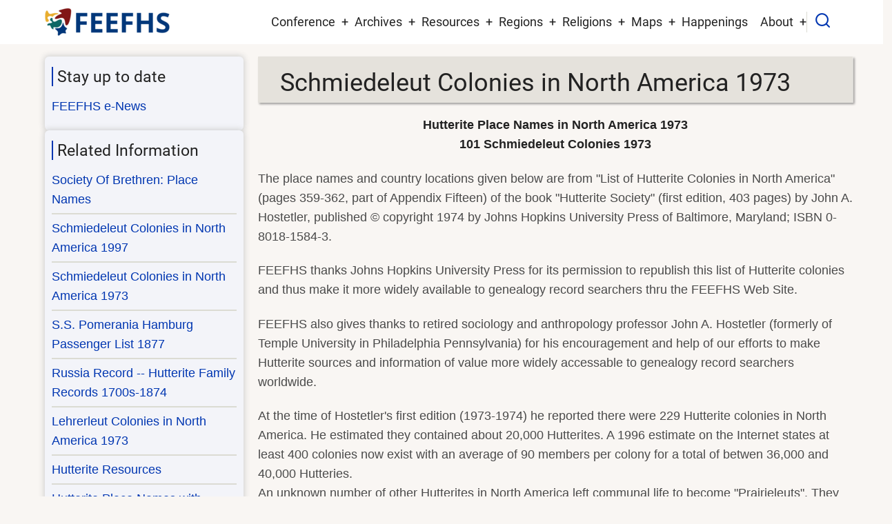

--- FILE ---
content_type: text/html; charset=UTF-8
request_url: https://feefhs.org/index.php/erg/hutterites-schmiedeleut-colonies-1973
body_size: 43347
content:
<!DOCTYPE html>
<html lang="en" dir="ltr">
  <head>
    <meta charset="utf-8" />
<script async src="https://www.googletagmanager.com/gtag/js?id=G-Z3XDZ1RWRR"></script>
<script>window.dataLayer = window.dataLayer || [];function gtag(){dataLayer.push(arguments)};gtag("js", new Date());gtag("set", "developer_id.dMDhkMT", true);gtag("config", "G-Z3XDZ1RWRR", {"groups":"default","page_placeholder":"PLACEHOLDER_page_location","allow_ad_personalization_signals":false});</script>
<meta name="Generator" content="Drupal 10 (https://www.drupal.org)" />
<meta name="MobileOptimized" content="width" />
<meta name="HandheldFriendly" content="true" />
<meta name="viewport" content="width=device-width, initial-scale=1.0" />
<link rel="icon" href="/favicon.png" type="image/png" />
<link rel="canonical" href="https://feefhs.org/index.php/erg/hutterites-schmiedeleut-colonies-1973" />
<link rel="shortlink" href="https://feefhs.org/index.php/node/701" />

    <title>Schmiedeleut Colonies in North America 1973 | FEEFHS</title>
        <link rel="preload" as="font" href="/themes/contrib/tarapro/fonts/open-sans.woff2" type="font/woff2" crossorigin>
    <link rel="preload" as="font" href="/themes/contrib/tarapro/fonts/roboto.woff2" type="font/woff2" crossorigin>
        <link rel="stylesheet" media="all" href="/sites/default/files/css/css_ZBzz16ttZRJx3L1j46m4xc_FZenD0pZwrm233DKJVIQ.css?delta=0&amp;language=en&amp;theme=tarapro&amp;include=eJxFjEEOwjAQAz8UyK1f4Yi2rVlVbGKUXaj6eyCH5mKNxrKVVMN9cWTt-KObBFqR9kw62sqh_fBAybM4UkiTV2N-sIbscBZMp1TjLHbxOGyrOnS__S_cuIilz4bdc89r4fo2fAHiSzvk" />
<link rel="stylesheet" media="all" href="/sites/default/files/css/css_ZRN9KePDu7rO0BaCHhErdGWWqUWeibRiDb6LRi2rHQQ.css?delta=1&amp;language=en&amp;theme=tarapro&amp;include=eJxFjEEOwjAQAz8UyK1f4Yi2rVlVbGKUXaj6eyCH5mKNxrKVVMN9cWTt-KObBFqR9kw62sqh_fBAybM4UkiTV2N-sIbscBZMp1TjLHbxOGyrOnS__S_cuIilz4bdc89r4fo2fAHiSzvk" />

    <script src="/sites/default/files/js/js_kjwx3KGlQOoEyhJKD2qYZJbrHRgzcdAExMPWEBsTYOk.js?scope=header&amp;delta=0&amp;language=en&amp;theme=tarapro&amp;include=eJxLz89Pz0mNT8xLzKksyUwu1k9HE9CBCiQXp0LlgKzwxJLUotzEomydksSixIKifP30nPykxBzd4pLKnMy8dLhwRlYxAJOcJuU"></script>

  <style>
  :root {
  --bg-body: #f9f6f3;
  --color-primary: #0036b1;
  --color-primary-light: #f3f4f9;
  --color-secondary: #a78d43;
  --dark: #323d47;
  --light: #e5e2dc;
  --border: #dbdbd3;
  --text-color: #4a4a4a;
  --bold-color: #222222;
  }
  .header {
    background-color: #ffffff;
  }
</style><style>
.mt-1 { display:block; margin-top:1rem}
.mt-2 { display:block; margin-top:2rem}
.mt-3 { display:block; margin-top:3rem}

#block-pagetitle { padding:0 }
.page-title-wrap {
  padding:10px 10px 0px 32px;
  -webkit-box-shadow: 2px 2px 3px rgba(0, 0, 0, 0.25);
  box-shadow: 2px 2px 3px rgba(0, 0, 0, 0.25);
}
.page-title-wrap::before {
  -webkit-transform: none;
  -moz-transform: none;
  -ms-transform: none;
  transform: none;
}

/* LIST WITH BACKGROUND AND BORDER */
ul.col {
  background-color: #f0f0f0;
  border: 1px solid #ddd;
  border-radius: 5px;
  padding: 15px;
}
ul.col li {
  background-color: #ffffff;
  padding: 10px;
  margin-bottom: 5px;
  border-radius: 3px;
  transition: padding-left 0.3s ease;
}
ul.col li:hover {
  padding-left: 15px;
}

/* TWO COLUMN LIST */
ul.col-2 {
  column-count:2;
  margin-bottom:1.5rem;
  list-style-type: none;
}
/*THREE COLUMN LIST */
ul.col-3 {
  column-count:3;
  margin-bottom:1.5rem;
  list-style-type: none;
}

/* RENDER COLUMNS OF 20 rem; WILL AUTO FIT TO SCREEN SIZE */
ul.col-auto {
	display: grid;
	grid-template-columns: repeat(auto-fit,minmax(20rem, 1fr));
}

/* LOGO AND PRIMARY MENU */
.header-container { padding: 0.5rem 0; }
.site-logo img { max-height: 50px; }

/* HEADER TOP REGION */
.header-top-container {  justify-content: center; }
 #early-bird a {  color: #d6620e; }
 #early-bird i { background-color: #fffbf6; }

/* VIEWS RELATED */
div.views-element-container table caption {
  font-weight:bold;
  font-size:1.5rem;
}
.views-row { margin-bottom: 0.25rem }
.viewbox-white {
  background-color: white;
  border: 1px solid #dcd9d6;
  padding: 10px !important;
  margin-bottom: 0.4rem;
  box-shadow: 2px 2px 1px #c7c2b7;
}
.viewbox-height { min-height:15rem }
.views-view-grid .views-field-title {
  background-color: #e0eaff;
}
.views-field img.image-field {
  float: left;
  padding: 0;
  margin: 0.2rem 1rem 0.2rem 0.2rem;
  box-shadow: 2px 2px 1px #c7c2b7;
}

/* SIDEBARS */
.sidebar .block {
  background-color: var(--color-primary-light);
}

/* SEARCH BOX */
.search-box-content input[type="search"] {
  color: #0036b1;
  font-size: 1.4rem;
}

/* MAIN PAGE TEASER IMAGE FLOAT RIGHT */
.field--name-field-image a img {
  float: right;
  padding-left: 1rem;
}

/* TABLE STYLES */
.table-sm {
  font-size: small;
}

/* PERSON PAGES */
.field--name-field-portrait {
  float: right;
  margin-left: 1.0rem;
}

/* VIDEO PLAYER */
video {
  width: 100%;
  max-height: 100%;
}

/* FOOTER HEADINGS */
.footer-block  h3,  .footer-block h2 {
  font-size: 1.0rem;
}

</style>
  </head>
  <body class="inner-page path-node page-type-page one-sidebar sidebar-left user-guest">
        <a href="#main-content" class="visually-hidden focusable">
      Skip to main content
    </a>
    
      <div class="dialog-off-canvas-main-canvas" data-off-canvas-main-canvas>
    <header class="header">
  <div class="container">
    <div class="header-container">
          <div class="site-branding">
          <div class="block-region region-site-branding">
    <div id="block-tarapro-branding" class="block">
  
    
  <div class="block-content">
  <div class="site-brand">
  		<div class="site-logo">
         <a href="/index.php/" title="Home" rel="home">
            <img src="/logo.png" alt="Home" />
         </a>
	 </div>
     </div>
  </div>
</div>
  </div>

      </div>
    <div class="header-right">
<!-- Start: primary menu region -->
<div class="mobile-menu">
  <span></span>
  <span></span>
  <span></span>
</div>
<div class="primary-menu-wrapper">
<div class="menu-wrap">
<div class="close-mobile-menu"><i class="icon-close" aria-hidden="true"></i></div>
  <div class="block-region region-primary-menu">
    <nav  id="block-tarapro-main-menu" class="block block-menu navigation menu-main" aria-labelledby="block-tarapro-main-menu-menu" role="navigation">
            
  <h2 class="visually-hidden block-title" id="block-tarapro-main-menu-menu">Main navigation</h2>
  
      
              <ul class="main-menu menu">
                    <li class="menu-item main-menu-item menu-item-level-1 expanded menu-item-has-children">
                <span>Conference</span>

                                <ul class="submenu">
                    <li class="menu-item main-menu-item menu-item-level-2">
                <a href="/index.php/conference-2026/announcement" data-drupal-link-system-path="node/1287">2026 Announcement</a>

              </li>
                <li class="menu-item main-menu-item menu-item-level-2">
                <a href="/index.php/conference-2026/flyer" data-drupal-link-system-path="node/1289">Conference Flyer</a>

              </li>
                <li class="menu-item main-menu-item menu-item-level-2">
                <a href="/index.php/conference-2026/call-for-presentations" data-drupal-link-system-path="node/1286">Call for Presentations</a>

              </li>
        </ul>
  
              </li>
                <li class="menu-item main-menu-item menu-item-level-1 expanded menu-item-has-children">
                <a href="/index.php/journals" data-drupal-link-system-path="journals">Archives</a>

                                <ul class="submenu">
                    <li class="menu-item main-menu-item menu-item-level-2">
                <a href="/index.php/journals" data-drupal-link-system-path="journals">FEEFHS Journals</a>

              </li>
                <li class="menu-item main-menu-item menu-item-level-2">
                <a href="/index.php/newsletters" data-drupal-link-system-path="newsletters">Newsletters</a>

              </li>
                <li class="menu-item main-menu-item menu-item-level-2">
                <a href="/index.php/archived-conferences" title="Conference archives after the year 2018." data-drupal-link-system-path="archived-conferences">Conferences 2019-Present</a>

              </li>
                <li class="menu-item main-menu-item menu-item-level-2">
                <a href="/index.php/past-conferences" title="Conference archives before the year 2019 and older." data-drupal-link-system-path="past-conferences">Conferences 1995-2018</a>

              </li>
                <li class="menu-item main-menu-item menu-item-level-2">
                <a href="/index.php/gallery" title="Photos from past conferences" data-drupal-link-system-path="node/1257">Photo Gallery</a>

              </li>
        </ul>
  
              </li>
                <li class="menu-item main-menu-item menu-item-level-1 expanded menu-item-has-children">
                <a href="">Resources</a>

                                <ul class="submenu">
                    <li class="menu-item main-menu-item menu-item-level-2">
                <a href="/index.php/resource-grid" title="Available resources displayed in a grid layout" data-drupal-link-system-path="resource-grid">Resources by Country</a>

              </li>
                <li class="menu-item main-menu-item menu-item-level-2">
                <a href="/index.php/resource/directory-map" title="An interactive resource map" data-drupal-link-system-path="resource/directory-map">Geographic Scope</a>

              </li>
                <li class="menu-item main-menu-item menu-item-level-2">
                <a href="/index.php/emigration" title="East European Emigrations" data-drupal-link-system-path="node/601">East Europeans in Other Countries</a>

              </li>
                <li class="menu-item main-menu-item menu-item-level-2">
                <a href="/index.php/erg/germans-from-russia" data-drupal-link-system-path="node/664">Germans from Russia</a>

              </li>
                <li class="menu-item main-menu-item menu-item-level-2">
                <a href="/index.php/case-studies" data-drupal-link-system-path="case-studies">Case Studies</a>

              </li>
                <li class="menu-item main-menu-item menu-item-level-2">
                <a href="/index.php/general-information" title="General genealogy resources" data-drupal-link-system-path="node/709">General Information</a>

              </li>
                <li class="menu-item main-menu-item menu-item-level-2">
                <a href="/index.php/immigration-resources" title="Immigration resources" data-drupal-link-system-path="node/710">Immigration</a>

              </li>
        </ul>
  
              </li>
                <li class="menu-item main-menu-item menu-item-level-1 expanded menu-item-has-children">
                <a href="/index.php/regions" title="Resources for the various regions" data-drupal-link-system-path="regions">Regions</a>

                                <ul class="submenu">
                    <li class="menu-item main-menu-item menu-item-level-2">
                <a href="/index.php/regions/49" title="Banat region" data-drupal-link-system-path="regions/49">Banat</a>

              </li>
                <li class="menu-item main-menu-item menu-item-level-2">
                <a href="/index.php/regions/50" title="Bukovina regional resources" data-drupal-link-system-path="regions/50">Bukovina</a>

              </li>
                <li class="menu-item main-menu-item menu-item-level-2">
                <a href="/index.php/regions/51" title="Carpatho-Rus&#039; regional resources" data-drupal-link-system-path="regions/51">Carpatho-Rus&#039;</a>

              </li>
                <li class="menu-item main-menu-item menu-item-level-2">
                <a href="/index.php/regions/52" title="Galicia regional resources" data-drupal-link-system-path="regions/52">Galicia</a>

              </li>
        </ul>
  
              </li>
                <li class="menu-item main-menu-item menu-item-level-1 expanded menu-item-has-children">
                <a href="/index.php/religions" title="Religious groups" data-drupal-link-system-path="religions">Religions</a>

                                <ul class="submenu">
                    <li class="menu-item main-menu-item menu-item-level-2">
                <a href="/index.php/religions" title="All religious group" data-drupal-link-system-path="religions">All Groups</a>

              </li>
                <li class="menu-item main-menu-item menu-item-level-2">
                <a href="/index.php/erg/hutterites" title="The Hutterite religious group" data-drupal-link-system-path="node/706">Hutterites</a>

              </li>
                <li class="menu-item main-menu-item menu-item-level-2">
                <a href="/index.php/erg/jews" title="Jewish religious group" data-drupal-link-system-path="node/707">Jewish</a>

              </li>
                <li class="menu-item main-menu-item menu-item-level-2">
                <a href="/index.php/erg/mennonites" title="Mennonite religious group" data-drupal-link-system-path="node/708">Mennonites</a>

              </li>
        </ul>
  
              </li>
                <li class="menu-item main-menu-item menu-item-level-1 expanded menu-item-has-children">
                <a href="/index.php/map/library" data-drupal-link-system-path="map/library">Maps</a>

                                <ul class="submenu">
                    <li class="menu-item main-menu-item menu-item-level-2">
                <a href="/index.php/map/library" data-drupal-link-system-path="map/library">Map Library</a>

              </li>
                <li class="menu-item main-menu-item menu-item-level-2">
                <a href="/index.php/map/austro-hungarian-empire" data-drupal-link-system-path="map/austro-hungarian-empire">Austro-Hungarian Empire</a>

              </li>
                <li class="menu-item main-menu-item menu-item-level-2">
                <a href="/index.php/map/balkan-peninsula" data-drupal-link-system-path="map/balkan-peninsula">Balkan Peninsula</a>

              </li>
                <li class="menu-item main-menu-item menu-item-level-2">
                <a href="/index.php/map/europe-general" data-drupal-link-system-path="map/europe-general">Europe - General</a>

              </li>
                <li class="menu-item main-menu-item menu-item-level-2">
                <a href="/index.php/map/german-empire" data-drupal-link-system-path="map/german-empire">German Empire</a>

              </li>
                <li class="menu-item main-menu-item menu-item-level-2">
                <a href="/index.php/map/germans-from-russia" data-drupal-link-system-path="map/germans-from-russia">Germans from Russia</a>

              </li>
                <li class="menu-item main-menu-item menu-item-level-2">
                <a href="/index.php/map/hutterite-places" data-drupal-link-system-path="map/hutterite-places">Hutterite Places</a>

              </li>
                <li class="menu-item main-menu-item menu-item-level-2">
                <a href="/index.php/map/russian-empire-asia" data-drupal-link-system-path="map/russian-empire-asia">Russian Empire - Asia</a>

              </li>
                <li class="menu-item main-menu-item menu-item-level-2">
                <a href="/index.php/map/russian-empire-europe" data-drupal-link-system-path="map/russian-empire-europe">Russian Empire - Europe</a>

              </li>
        </ul>
  
              </li>
                <li class="menu-item main-menu-item menu-item-level-1">
                <a href="/index.php/related-events" title="Related conferences and events" data-drupal-link-system-path="related-events">Happenings</a>

              </li>
                <li class="menu-item main-menu-item menu-item-level-1 expanded menu-item-has-children">
                <a href="/index.php/about" data-drupal-link-system-path="node/17">About</a>

                                <ul class="submenu">
                    <li class="menu-item main-menu-item menu-item-level-2">
                <a href="/index.php/about" data-drupal-link-system-path="node/17">About Us</a>

              </li>
                <li class="menu-item main-menu-item menu-item-level-2">
                <a href="/index.php/history" data-drupal-link-system-path="node/6">FEEFHS History</a>

              </li>
                <li class="menu-item main-menu-item menu-item-level-2">
                <a href="/index.php/personnel" data-drupal-link-system-path="personnel">FEEFHS Board</a>

              </li>
                <li class="menu-item main-menu-item menu-item-level-2">
                <a href="/index.php/intro-to-feefhs" data-drupal-link-system-path="node/1182">Intro to FEEFHS Video</a>

              </li>
                <li class="menu-item main-menu-item menu-item-level-2">
                <a href="/index.php/contact" data-drupal-link-system-path="contact">Contact Us</a>

              </li>
        </ul>
  
              </li>
        </ul>
  


  </nav>

  </div>

</div>
</div>
<!-- End: primary menu region -->
<div class="full-page-search">
<div class="search-icon"><i class="icon-search" aria-hidden="true"></i></div> <!--/.search icon -->
<div class="search-box">
  <div class="search-box-close"></div>
  <div class="search-box-content">
      <div class="block-region region-search-box">
    <div class="search-block-form google-cse block" data-drupal-selector="search-block-form" id="block-tarapro-search" role="search">
  
      <h2 class="block-title">Search</h2>
    
  <div class="block-content">
      <form action="/index.php/search/google" method="get" id="search-block-form" accept-charset="UTF-8">
  <div class="js-form-item form-item form-type-search js-form-type-search form-item-keys js-form-item-keys form-no-label">
      <label for="edit-keys" class="visually-hidden">Search</label>
        <input title="Enter the terms you wish to search for." data-drupal-selector="edit-keys" type="search" id="edit-keys" name="keys" value="" size="40" maxlength="128" class="form-search" />

        </div>
<div data-drupal-selector="edit-actions" class="form-actions js-form-wrapper form-wrapper" id="edit-actions"><input data-drupal-selector="edit-submit" type="submit" id="edit-submit" value="Search" class="button js-form-submit form-submit" />
</div>

</form>

    </div>
</div>
  </div>

  </div>
  <div class="search-box-close"></div>
</div><!--/search-box-->
</div> <!--/.full-page-search -->
 <!--/end if for page.search_box -->
   <!--/end if for animated_sidebar_option -->
</div> <!--/.header-right -->
  </div> <!--/.header-container -->
  </div> <!--/.container -->
</header><!-- /.header -->
<!-- End: Header -->
<!-- Start: highlighted -->
<div id="highlighted">
   <div class="container">
        <div class="block-region region-highlighted">
    <div data-drupal-messages-fallback class="hidden"></div>

  </div>

   </div>
</div>
<!-- End: highlighted -->
<div id="main-wrapper" class="main-wrapper">
  <div class="container">
    <div class="main-container">
      <main id="main" class="page-content">
        <a id="main-content" tabindex="-1"></a>                  <div class="block-region region-content">
    <div id="block-tarapro-page-title" class="block">
  
    
  <div class="block-content">
        
      <div class="page-title-wrap">
      <h1 class="page-title"><span>Schmiedeleut Colonies in North America 1973</span>
</h1>
    </div> <!--/.page-title-wrap -->
    

    </div>
</div><article data-history-node-id="701" class="node node-type-page node-view-mode-full">

  

  <div class="node-content">
    
            <div class="field field--name-body field--type-text-with-summary field--label-hidden field-item"><p class="text-align-center"><strong>Hutterite Place Names in North America 1973<br />
101 Schmiedeleut Colonies 1973</strong></p>

<p>The place names and country locations given below are from "List of Hutterite Colonies in North America" (pages 359-362, part of Appendix Fifteen) of the book "Hutterite Society" (first edition, 403 pages) by John A. Hostetler, published © copyright 1974 by Johns Hopkins University Press of Baltimore, Maryland; ISBN 0-8018-1584-3.</p>

<p>FEEFHS thanks Johns Hopkins University Press for its permission to republish this list of Hutterite colonies and thus make it more widely available to genealogy record searchers thru the FEEFHS Web Site.</p>

<p>FEEFHS also gives thanks to retired sociology and anthropology professor John A. Hostetler (formerly of Temple University in Philadelphia Pennsylvania) for his encouragement and help of our efforts to make Hutterite sources and information of value more widely accessable to genealogy record searchers worldwide.</p>

<p>At the time of Hostetler's first edition (1973-1974) he reported there were 229 Hutterite colonies in North America. He estimated they contained about 20,000 Hutterites. A 1996 estimate on the Internet states at least 400 colonies now exist with an average of 90 members per colony for a total of betwen 36,000 and 40,000 Hutteries.&nbsp;<br />
An unknown number of other Hutterites in North America left communal life to become "Prairieleuts". They will not be found in the records of these groups of colonies, nor is a Juliusleut group in Ontario, Canada where relationships with fourty persons of the Enz family were severed in the early 1950s.</p>

<p>Also a related "Society of Brothers" (SOB), a "Buderhof" splinter group founded in Germany in 1920 by Eberhard Arnold (1883-1935) that spent some time in Paraguay is not included in this lists. In 1974 there were the SOB communities of Woodcrest in Rifton, NY, Oak Lane (became New Meadow Run) in Farmington Pennsylvania, Evergreen in Norfolk, Connecticut and Darvell at Robertsbridge, Sussex, England.</p>

<p>In 1973-74 the SOB under the leadership of the Rifton New York colony is said to have 1,000 persons. In 1996 they are thought to have about 300 persons per colony and perhaps as many as 8 communities. However at present time they are not part of the original Hutterite group founded in 1528 and thus not part of these lists either.</p>

<p>"101 Schmiedeleut Colonies" as of 1973</p>

<p><br />
This information was transcribed by the webmaster into a Works database and reformatted into a "user friendly" flat file database for the web. In doing so the Colony "town" address was augmented with the county for U. S. Colonies. The province or state location was added to the "Colony Name" and "Parent Colony" columns for clarity as some colonies of the same name exist in both Canada and the U.S. The Schmiedeleut was led by Michael Waldner who was called "Schmied-Michael" (he was a blacksmith and a preacher) - thus giving the name of the congregation Schmiedeleut.<br />
Year Founded ... Colony Name ... Location: City (County) State/Province ... Parent Colony</p>

<p>- - - - - - - - - - - - - - - - - - - - - - - - - - - - - - - - - - - - - - - - - - - - - - - - - - - - - - -&nbsp;<br />
The Hutterites came from Romania in 1770 to a private estate at Vishenka on the Desno River in Tchernigov province Russia (now the Ukraine). They moved a short distance upstream to crownland at Radichev in 1802. In 1842 they relocated to the south near Mennonite colonies northwest of the Sea of Azov in Taurida province.<br />
1879 ............. Hutterdorf, South Russia ... Hutterdorf, Taurida, Ukraine ... Radichev, Tchnergov, Ukraine<br />
1868 ............. Scheromet (Scherebez), Russia ... Scheromet, Taurida, Ukraine ... Hutterdorf, Ukraine<br />
(See the Hutterite Society chapter "Life in Russia" [pages 91-118] for more detail)<br />
- - - - - - - - - - - - - - - - - - - - - - - - - - - - - - - - - - - - - - - - - - - - - - - - - - - - - - -&nbsp;<br />
1874 ............. Bon Homme, South Dakota ... Tabor ... Bon Homme ... SD ... Scheromet, Ukraine<br />
1878-1884 ... Tripp, South Dakota ... Extinct ... Hutchinson ... SD ... Bon Homme, SD<br />
1884-1886 ... Tidioute, Pennsylvania ... Extinct ... ... PA ... Tripp, SD<br />
1886-1907 ... Milltown, South Dakota ... Extinct ... Hutchinson ... SD ... Tidioute, PA<br />
1900-1918 ... Maxwell, South Dakota ... Extinct ... ? ... SD ... Bon Homme<br />
1900-1918 .... Rosedale, South Dakota ... Extinct ... ? ... SD ... Milltown, SD&nbsp;<br />
1906-1918 ... Huron, South Dakota ... Extinct ... Beadle ... SD ... Bon Homme<br />
1907-1913 ... Buffalo, South Dakota ... Extinct ... ? ... SD ... Milltown, SD&nbsp;<br />
1913-1918 ... James Valley, South Dakota ... Extinct ... ? ... SD ... Buffalo, SD<br />
1918 ............. Bon Homme, Manitoba ... Elie, MB ... Bon Homme, SD<br />
1918 ............. Huron, Manitoba ... Elie, MB ... Huron, SD<br />
1918 ............. James Valley, Manitoba ... Elie, MB ... James Valley, SD<br />
1918 ............. Maxwell, Manitoba ... Headingly, MB ... Maxwell, SD<br />
1918 ............. Milltown, Manitoba ... Bernard, MB ... Milltown, SD&nbsp;<br />
1918 ............. (Old) Rosedale, Manitoba ... Elie, MB... Rosedale, SD<br />
1919 ............. Iberville, Manitoba... Headingly, MB ... (Old) Rosedale, Manitoba<br />
1920 ............. Barickman, Manitoba ... Headingly, MB ... Maxwell, Manitoba<br />
1922 ............. Blumengart, Manitoba ... Plum Coulee, MB... Milltown, Manitoba<br />
1929-1937 ... Roseisle, Manitoba ... Extinct ... MB ... Huron, Manitoba<br />
1932-1936 ... Alsask, Manitoba ... Extinct ... MB ... Maxwell, Manitoba<br />
1934-1936 ... Teuton, Manitoba ... Extinct ... MB ... Barickman, Manitoba<br />
1934 ............ Elm River, Manitoba ... Newton, MB ... Old Rosedale, Manitoba<br />
1934 ............ Riverside, Manitoba ... Arden, MB ... Iberville, Manitoba<br />
1934 ............ Rockport, South Dakota ... Alexandria (Davidson) SD ... Bon Homme, Manitoba<br />
1934 ............ Waldheim, Manitoba ... Elie, MB ... Bon Bomme, Manitoba<br />
1936 ............ New Elmspring, South Dakota ... Ethan (Davidson) SD ... Alsask, Manitoba<br />
1937 ............ Jamesville, South Dakota ... Utica (Yankton) SD ... Roseisle, Manitoba<br />
1938 ............ Poplar Point, Manitoba ... Poplar Point, MB ... Huron, Manitoba<br />
1938 ............ Sturgeon Creek, Manitoba ... Headingly, MB ... Blumengart, Manitoba<br />
1942 ............ Sunnyside, Manitoba ... Newton, MB ... Milltown, Manitoba<br />
1942 ............ Tschetter, South Dakota ... Olivet (Hutchinson) SD ... Barickman, Manitoba<br />
1944 ............ Huron, South Dakota ... Huron (Beadle) SD ... Jameville, South Dakota<br />
1944 ............ New Rosedale, Manitoba ... Portage La Prairie, MB ... Old Rosedale, Manitoba<br />
1945 ............ Rosedale, South Dakota ... Mitchell (Davidson) SD ... Rockport, South Dakota<br />
1945 ............ Spink, South Dakota ... Frankford* (Spink) SD ... Bon Homme, South Dakota<br />
1946 ............ Lakeside, Manitoba ... Headingly, MB ... Maxwell, Manitoba<br />
1946 ............ Riverdale, Manitoba ... Gladstone, MB ... James Valley, Manitoba<br />
1947 ............ Rock Lake, Manitoba ... Gross Isle, MB ... Iberville, Manitoba<br />
1948 ............ Gracevale, South Dakota ... Winfred (Lake) SD ... Tschetter, South Dakota<br />
1949 ............ Glendale, South Dakota ... Frankford* (Spink) SD ... Frankford, South Dakota<br />
1949 ............ Maxwell, South Dakota ... Scotland (Bon Homme) SD ... New Elmspring, South Dakota<br />
1949 ............ Millerdale, South Dakota ... Miller (Hand) SD ... Milltown, Manitoba<br />
1949 ............ Pearl Creek, South Dakota ... Iroquois (Kingsbury) SD ... Huron, South Dakota<br />
1949 ............ Platte, South Dakota ... Academy (Gregory) SD ... Bon Homme, Manitoba<br />
1949 ............ Riverside, South Dakota ... Huron (Beadle) SD ... Rockport, South Dakota<br />
1950 ............ Forest River, North Dakota... Fordville (Walsh) ND ... New Rosedale, Manitoba<br />
1950 ............ Springfield, Manitoba ... Anola, MB ... Poplar Point, Manitoba<br />
1952 ............ Blumengart, South Dakota ... Wecota (Faulk) SD ... Blumengart, Manitoba<br />
1952 ............ Oak Bluff, Manitoba ... Morris, MB ... Elm River, Manitoba<br />
1955 ............ Clark, South Dakota .... Raymond (Clark) SD ... Jamesville, South Dakota<br />
1955 ............ Crystal Springs, Manitoba ... Ste. Agathe, MB ... Sturgeon Creek, Manitoba<br />
1955 ............ Greenwald, Manitoba ... Dencross, MB ... Barickman, Manitoba<br />
1956 ............ Spring Valley, Manitoba ... Glen Souris, MB ... James Valley, Manitoba<br />
1957 ............ Bloomfield, Manitoba ... Westbourne, MB ... Riverside, Manitoba<br />
1957 ............ Rose Valley, Manitoba ... Graysville, MB ... Waldheim, Manitoba<br />
1958 ............ Big Stone, Minnesota ... Graceville (Traverse) MN ... New Elmspring, South Dakota<br />
1958 ............ Grant, Manitoba ... Elie, MB ... Bon Homme, Manitoba<br />
1958 ............ Hillside, South Dakota ... Doland (Turner) SD ... Huron, South Dakota<br />
1958 ............ Hillside, Manitoba ... Justice, MB ... Old Rosedale, Manitoba<br />
1958 ............ Plainview, South Dakota ... Ipswich (Edmunds) SD... Spink, South Dakota<br />
1959 ............ Bright Stone, Manitoba ... Lac du Bonnet, MB ... Maxwell, Manitoba<br />
1959 ............ Deerboine, Manitoba ... Alexander, MB ... Riverdale, Manitoba<br />
1959 ............ Fairholme, Manitoba ... Portage La Prairie, MB ... New Rosedale, Manitoba<br />
1960 ............ Clearwater, Manitoba ... Balmoral, MB ... Poplar Point, Manitoba<br />
1961 ............ Homewood, Manitoba... Starbuck, MB ... Lakeside, Manitoba<br />
1961 ............ Interlake, Manitoba ... Teulon, MB ... Rock Lake, Manitoba<br />
1961 ............ Pembina, Manitoba ... Darlingford, MB ... Blumengart, Manitoba<br />
1961 ............ Spring Creek, North Dakota ... Forbes (Dickey) ND ... Maxwell, South Dakota<br />
1961 ............ Whiteshell, Manitoba ... River Hills, MB ... Iberville, Manitoba<br />
1962 ............ Cloverleaf, South Dakota ... Howard (Miner) SD ... Graceville, South Dakota<br />
1963 ............ Long Lake, South Dakota ... Wetonka (McPherson) SD ... Pearl Creek, South Dakota<br />
1963 ............ Thunderbird, South Dakota ... Wecota (Faulk) SD ... Glendale, South Dakota<br />
1963 ............ Wolf Creek, South Dakota ... Olivet (Hutchinson) SD ... Tschetter, South Dakota<br />
1964 ........... Parkview, Manitoba ... Riding Mountain, MB ... Huron, Manitoba<br />
1964 ........... Rainbow, Manitoba ... Isle des Chenes, MB ... Elm River, Manitoba<br />
1964 ........... Spring Hill Creek, Manitoba ... Wessington Springs, MB ... Platte, South Dakota<br />
1964 ........... White Rock, South Dakota ... Rosholt (Roberts) SD ... Rosedale, South Dakota<br />
1965 ........... Glenway, Manitoba ... Dominion City, MB ... Milltown, Manitoba<br />
1965 ........... Ridgeland, Manitoba ... Anola, MB ... Springfield, Manitoba<br />
1967 ........... Oak Ridge, Manitoba ... Treherne, MB ... Barickman, Manitoba<br />
1967 ........... Poinsett, South Dakota ... Estelline (Hamlin) SD ... New Elmspring, South Dakota<br />
1968 ........... Hidden Valley, Manitoba ... Austin, MB ... Sturgeon Creek, Manitoba<br />
1969 ........... River Bend, Manitoba ... Carberry, MB ... Oak Bluff, Manitoba<br />
1969 ........... Suncrest, Manitoba ... Tourond, MB ... Crystal Springs, Manitoba<br />
1970 ........... Maple River, South Dakota ... Fullerton, SD ... Blumengart, South Dakota<br />
1970 ........... Wellwood, Manitoba ... Dunrea, MB ... Spring Valley, Manitoba<br />
1970 ........... Greenwood, South Dakota ... Delmont (Mix) SD... Jamesville, South Dakota<br />
1970 ........... Pembrook, South Dakota ... Ipswich (Edmunds) SD ... Tschetter, South Dakota<br />
1971 ........... Deerfield, South Dakota ... Ipswich (Edmunds) SD ... Plainview, South Dakota<br />
1971 ........... Fairview, North Dakota ... LaMour (LaMoure) ND ... Rockport, South Dakota<br />
1971 ........... Woodland, Manitoba ... Poplar Point, MB ... Old Rosedale, Manitoba<br />
1971 ........... Glendale Farm, South Dakota ... Britton (Marshall) SD ... Glendale, South Dakota<br />
1972 .......... Airport, Manitoba... McDonald, MB ... New Rosedale, Manitoba<br />
1972 .......... Cedar Grove, South Dakota ... Platte (Charles) SD ... Bon Homme, South Dakota<br />
1972 .......... Grass River, Manitoba ... Glenella, MB ... Grant, Manitoba<br />
1972 .......... Marble Ridge, Manitoba ... Hodgson, MB ... Bloomfield, Manitoba<br />
1972 .......... Mayfair, Manitoba ... Lena, MB ... Riverside, South Dakota<br />
1972 .......... New Dale, Manitoba ... Souris, MB ... Bon Homme, Manitoba<br />
1972 .......... Gracevale Farm, South Dakota ... Bushnell (Brookings) SD ... Graceville, South Dakota<br />
1972 .......... Hillside Farm, South Dakota ... Elkton (Brookings) SD ... Hillside, South Dakota<br />
1973 .......... Pleasant Valley, South Dakota ... Flandeau (Moody) SD ... Big Stone, Minnesota</p>
</div>
      <div class="node-taxonomy-container field--name-field-tag field--type-entity-reference field--label-inline">
      <h4><i class="icon-bookmark"></i> Tag</h4>
    <ul class="taxonomy-terms">
          <li><a href="/index.php/taxonomy/term/54" hreflang="en">Hutterites</a></li>
      </ul>
</div>

  </div>
</article>

  </div>

              </main>
      <!-- Start: Left Sidebar -->
<div id="sidebar-left" class="sidebar">
   <aside class="sidebar-left" role="complementary">
        <div class="block-region region-sidebar-first">
    <div id="block-stayuptodate" class="block">
  
      <h2 class="block-title">Stay up to date</h2>
    
  <div class="block-content">
      
            <div class="field field--name-body field--type-text-with-summary field--label-hidden field-item"><ul>
<li><a href="http://eepurl.com/dciBCr" target="_blank">FEEFHS e-News</a></li>
</ul>
</div>
      
    </div>
</div><div class="views-element-container block" id="block-views-block-related-aside-block-1">
  
      <h2 class="block-title">Related Information</h2>
    
  <div class="block-content">
      <div><div class="view view-related-aside view-display-id-block_1 js-view-dom-id-6e820d98dd3f7f1e4b9cd9a28a5c507090a61fc45946f7ca9b30236efcdea330">
  
  
  

  
    
      <div class="view-content">
      <div class="item-list">
  
  <ul>

          <li class="views-row-margin"><div class="views-field views-field-title"><span class="field-content"><a href="/erg/hutterites-placenames-various-countries" hreflang="en">Society Of Brethren: Place Names</a></span></div></li>
          <li class="views-row-margin"><div class="views-field views-field-title"><span class="field-content"><a href="/erg/hutterites-schmiedeleut-colonies-1997" hreflang="en">Schmiedeleut Colonies in North America 1997</a></span></div></li>
          <li class="views-row-margin"><div class="views-field views-field-title"><span class="field-content"><a href="/erg/hutterites-schmiedeleut-colonies-1973" hreflang="en">Schmiedeleut Colonies in North America 1973</a></span></div></li>
          <li class="views-row-margin"><div class="views-field views-field-title"><span class="field-content"><a href="/erg/hutterites-pomerania-passenger-list" hreflang="en">S.S. Pomerania Hamburg Passenger List 1877</a></span></div></li>
          <li class="views-row-margin"><div class="views-field views-field-title"><span class="field-content"><a href="/erg/hutterites-family-records-in-russia" hreflang="en">Russia Record -- Hutterite Family Records 1700s-1874</a></span></div></li>
          <li class="views-row-margin"><div class="views-field views-field-title"><span class="field-content"><a href="/erg/hutterites-lehrerleut-colonies-1973" hreflang="en">Lehrerleut Colonies in North America 1973</a></span></div></li>
          <li class="views-row-margin"><div class="views-field views-field-title"><span class="field-content"><a href="/erg/hutterites" hreflang="en">Hutterite Resources</a></span></div></li>
          <li class="views-row-margin"><div class="views-field views-field-title"><span class="field-content"><a href="/erg/hutterites-placenames-german-equivalents" hreflang="en">Hutterite Place Names with German Equivalents</a></span></div></li>
          <li class="views-row-margin"><div class="views-field views-field-title"><span class="field-content"><a href="/erg/hutterites-placenames-eastern-europe" hreflang="en">Hutterite Place Names in Eastern Europe 1973</a></span></div></li>
          <li class="views-row-margin"><div class="views-field views-field-title"><span class="field-content"><a href="/erg/hutterites-pioneer-surnames" hreflang="en">Hutterite Pioneer Surnames</a></span></div></li>
          <li class="views-row-margin"><div class="views-field views-field-title"><span class="field-content"><a href="/erg/hutterites-localities-in-europe" hreflang="en">Hutterite Localities in Europe</a></span></div></li>
          <li class="views-row-margin"><div class="views-field views-field-title"><span class="field-content"><a href="/erg/hutterites-genealogy-primer" hreflang="en">Hutterite Genealogy Primer</a></span></div></li>
          <li class="views-row-margin"><div class="views-field views-field-title"><span class="field-content"><a href="/erg/hutterites-founding-families" hreflang="en">Hutterite Founding families</a></span></div></li>
          <li class="views-row-margin"><div class="views-field views-field-title"><span class="field-content"><a href="/erg/hutterites-bibliography" hreflang="en">Hutterite Bibliography</a></span></div></li>
          <li class="views-row-margin"><div class="views-field views-field-title"><span class="field-content"><a href="/erg/hutterites-dariusleut-colonies-1973" hreflang="en">Dariusleut Colonies in North America 1973</a></span></div></li>
          <li class="views-row-margin"><div class="views-field views-field-title"><span class="field-content"><a href="/erg/hutterites-brief-history" hreflang="en">A Brief History of the Hutterian Brethren 1755-1879</a></span></div></li>
    
  </ul>

</div>

    </div>
  
      
  
  </div>
</div>

    </div>
</div>
  </div>

   </aside>
</div><!-- End: Left Sidebar -->
          </div>   </div> </div><!-- Start: Footer -->
<footer id="footer">
  <div class="footer">
    <div class="container">
    <!-- /footer-top -->
         <section class="footer-blocks">
                  <div class="footer-block">
              <div class="block-region region-footer-first">
    <div id="block-tarapro-donatelinkpaypal" class="block">
  
      <h2 class="block-title">Donations</h2>
    
  <div class="block-content">
      
            <div class="field field--name-body field--type-text-with-summary field--label-hidden field-item"><ul>
  <li><a href="https://www.paypal.com/donate?token=UObsZkRLT1pm06u9xAQ5vStO4BWSX2JYiM8ArwJDdXCLqVp1TxwJBvTsv2FscPcrGAz8lyG_ImTpSJ7R" target="blank"> Donate to FEEFHS</a></li>
</ul></div>
      
    </div>
</div>
  </div>

          </div>
        <!--/footer-first -->
                  <div class="footer-block">
              <div class="block-region region-footer-second">
    <div id="block-stayuptodate-2" class="block">
  
      <h2 class="block-title">Stay in Touch</h2>
    
  <div class="block-content">
      
            <div class="field field--name-body field--type-text-with-summary field--label-hidden field-item"><ul>
<li><a href="http://eepurl.com/dciBCr" target="_blank">FEEFHS e-News</a></li>
</ul>
</div>
      
    </div>
</div>
  </div>

          </div>
        <!--/footer-second -->
                  <div class="footer-block">
              <div class="block-region region-footer-third">
    <div id="block-legalinfo" class="block">
  
      <h2 class="block-title">Legal Info</h2>
    
  <div class="block-content">
      
            <div class="field field--name-body field--type-text-with-summary field--label-hidden field-item"><ul>
<li><a href="/copyright">Copyright Notice</a></li>
<li><a href="/privacy-policy">Privacy Policy</a></li>
</ul></div>
      
    </div>
</div>
  </div>

          </div>
        <!--/footer-third -->
                  <div class="footer-block">
              <div class="block-region region-footer-fourth">
    <div id="block-registrationlogin" class="block">
  
      <h2 class="block-title">User Accounts</h2>
    
  <div class="block-content">
      
            <div class="field field--name-body field--type-text-with-summary field--label-hidden field-item"><ul>
<li><a href="https://registration.feefhs.org" target="_blank">Registration Login</a></li>
<li><a href="/user">Website Login</a></li>
<li><a href="/user/logout">Website Logout</a></li>
</ul></div>
      
    </div>
</div>
  </div>

          </div>
        <!--/footer-fourth -->
     </section> <!--/footer-blocks -->
          <section class="footer-bottom-middle">
              <div class="copyright">
                      &copy; 2026 FEEFHS, All rights reserved.
           <!-- end if copyright_text_custom -->
        </div><!-- /copyright -->
      <!-- end if for copyright -->
              <div class="footer-bottom-middle-right">
          <ul class="social-icons">
      <li><a href="https://www.facebook.com/groups/278430439787" target="_blank"><i class="icon-facebook" aria-hidden="true"></i></a></li>
        <li><a href="https://twitter.com/FEEFHS" target="_blank"><i class="icon-twitter" aria-hidden="true"></i></a></li>
            <li><a href="https://www.youtube.com/channel/UCZttk_2AYpkbZz1Y7hSOeQQ" target="_blank"><i class="icon-youtube" aria-hidden="true"></i></a></li>
              </ul>        </div>
      <!-- end if social_icons_footer_option -->
    </section><!-- /footer-bottom-middle -->
    <!-- end condition for footer_bottom -->
    </div><!-- /.container -->
  </div> <!--/.footer -->
</footer>
<div class="scrolltop"><i class="icon-arrow-up" aria-hidden="true"></i></div>
<!-- End: Footer -->
<style>
.im {
  display: none;
}
</style>
<style>
.fab {
  display: none;
}
</style>


  </div>

    
  
    <script type="application/json" data-drupal-selector="drupal-settings-json">{"path":{"baseUrl":"\/index.php\/","pathPrefix":"","currentPath":"node\/701","currentPathIsAdmin":false,"isFront":false,"currentLanguage":"en"},"pluralDelimiter":"\u0003","suppressDeprecationErrors":true,"google_analytics":{"account":"G-Z3XDZ1RWRR","trackOutbound":true,"trackMailto":true,"trackDownload":true,"trackDownloadExtensions":"csv|gif|gz|gzip|jar|jpe?g|js|mp(2|3|4|e?g)|mov(ie)?|pdf|png|ra(m|r)?|tar|tgz|txt|xml|z|zip"},"googlePSE":{"language":"en","displayWatermark":0},"ajaxTrustedUrl":{"\/index.php\/search\/google":true},"user":{"uid":0,"permissionsHash":"1fe740662c1a5332df30764204aaaa0ea6f538711004d2bec821ae6565b111aa"}}</script>
<script src="/sites/default/files/js/js_QxGjMbr4mNyQ61t9D_DdONXVuzmIajiUhvQA4kYnGqg.js?scope=footer&amp;delta=0&amp;language=en&amp;theme=tarapro&amp;include=eJxLz89Pz0mNT8xLzKksyUwu1k9HE9CBCiQXp0LlgKzwxJLUotzEomydksSixIKifP30nPykxBzd4pLKnMy8dLhwRlYxAJOcJuU"></script>


  </body>
</html>
